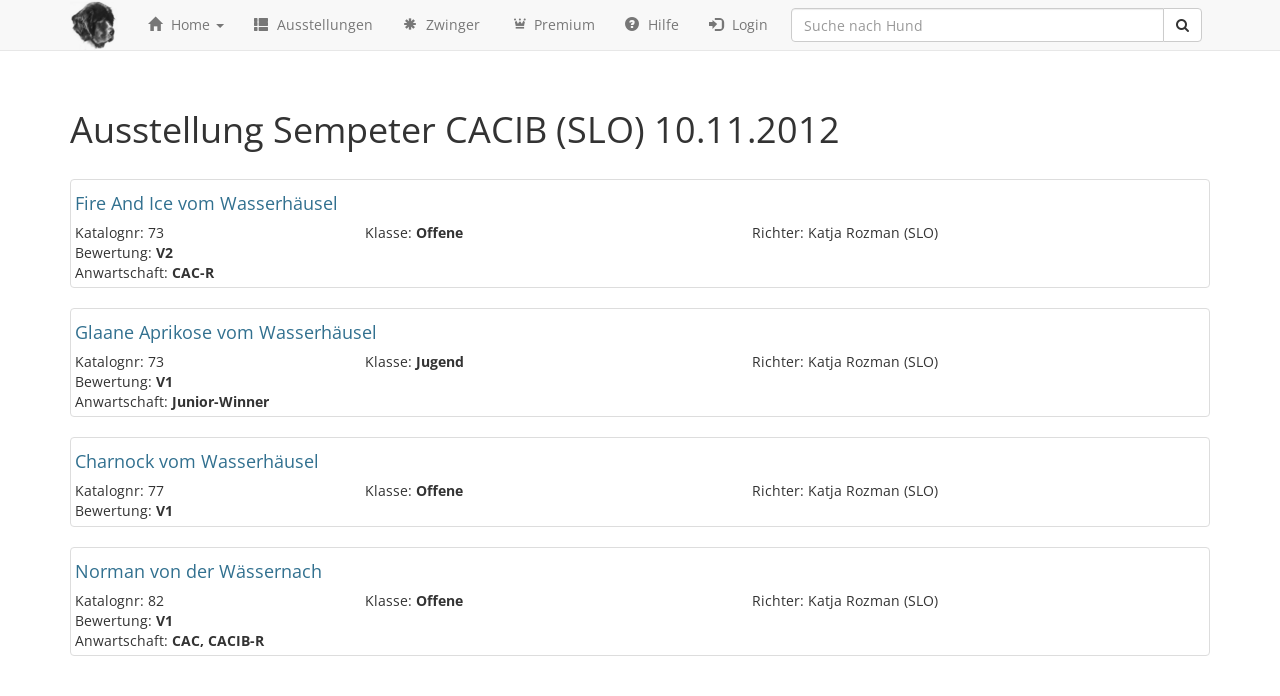

--- FILE ---
content_type: text/html; charset=UTF-8
request_url: https://www.newfoundlanddog-database.net/de/ausstellung/Sempeter%20CACIB%20(SLO)%7C2012-11-10
body_size: 2164
content:
<!DOCTYPE html>
<html lang="de">
    <head>
        <title>Ausstellungen  - Neufundländer Datenbank</title>
        <meta charset="utf-8">
        <meta http-equiv="X-UA-Compatible" content="IE=edge">
        <meta name="viewport" content="width=device-width, initial-scale=1">
        <meta name="description" content="Die weltweit größte Datenbank über Neufundländer Hunde. Über 400000 Hunde und 260000 Ausstellungsberichte befinden sich in unserer Datenbank.">
        <meta name="author" content="Finn Dorby">
        <link rel="alternate" hreflang="en" href="https://www.newfoundlanddog-database.net/en/ausstellung/Sempeter%20CACIB%20(SLO)%7C2012-11-10" />
        <link rel="alternate" hreflang="de" href="https://www.newfoundlanddog-database.net/de/ausstellung/Sempeter%20CACIB%20(SLO)%7C2012-11-10" />
        <link rel="icon" href="https://www.newfoundlanddog-database.net/assets/img/favicon.ico" type="image/gif">
        <link href="/assets/css/font-awesome.min.css" rel="stylesheet">
        <link href="/assets/css/fontello.css" rel="stylesheet">
        <link href="/assets/css/bootstrap.css" rel="stylesheet">
        <link href="/assets/css/dataTables.bootstrap.min.css" rel="stylesheet">
        <link href="/assets/css/main.css" rel="stylesheet">
        <script src="/assets/js/jquery.min.js"></script>
        <script src="/assets/js/bootstrap.min.js"></script>
        <script src="/assets/js/typeahead.bundle.js"></script>
        <script src="/assets/js/jquery.dataTables.min.js"></script>
        <script src="/assets/js/dataTables.bootstrap.min.js"></script>
        <script src="/assets/js/date-de.js"></script>  
        <script src="/assets/js/scripts.js"></script>
        <!--[if lt IE 9]>
          <script src="https://oss.maxcdn.com/libs/html5shiv/3.7.0/html5shiv.js"></script>
          <script src="https://oss.maxcdn.com/libs/respond.js/1.4.2/respond.min.js"></script>
        <![endif]-->

    </head>
<body>
    <div class="navbar navbar-default navbar-fixed-top" role="navigation">
        <div class="container">
            <div class="navbar-header">
                <button type="button" class="navbar-toggle" data-toggle="collapse" data-target=".navbar-collapse">
                    <span class="sr-only">Toggle navigation</span>
                    <span class="icon-bar"></span>
                    <span class="icon-bar"></span>
                    <span class="icon-bar"></span>
                </button>
                <a class="navbar-brand" href="/"><img src="/assets/img/logo-kl.png" /></a>
            </div>


            <div class="navbar-collapse collapse">


                <ul class="nav navbar-nav">
                    <li class="dropdown">
                        <a class="dropdown-toggle" data-toggle="dropdown" href="#"><span class="glyphicon glyphicon-home"></span> Home <span class="caret"></span></a>
                        <ul class="dropdown-menu">
                            <li><a href="/de/#deckrueden">Top Deckrüden</a></li> 
                            <li><a href="/de/#welpen">Welpen</a></li>
                            <li><a href="/de/#zuchtrueden">Aktuelle Zuchtrüden</a></li>
                            <li><a href="/de/#supporter">Top Züchter</a></li> 
                            <li><a href="/en">English version</a></li> 
                        </ul>
                    </li>




                    <li><a href="/de/ausstellungen"><span class="glyphicon glyphicon-th-list"></span> Ausstellungen</a></li>

                    <li><a href="/de/alle_zwinger/a"><span class="glyphicon glyphicon-asterisk"></span> Zwinger</a></li>

                    <li><a href="/de/premium"><span class="icon-crown"></span> Premium</a></li>  
                    
                    <li><a href="http://newfoundlanddog-database-erklaerung.de"><span class="glyphicon glyphicon-question-sign"></span> Hilfe</a></li> 

                                            <li><a href="/de/login"><span class="glyphicon glyphicon-log-in"></span> Login</a></li>
                                        
                </ul>


                <form action="/de/suche" method="get">
                    <div class="input-group" id="remote">
                        <input type="text" class="form-control typeahead" name="hund" placeholder="Suche nach Hund">
                        <span class="input-group-btn">
                            <button class="btn btn-default" type="submit">
                                <i class="fa fa-search"></i>
                            </button>
                        </span>
                    </div>
                </form>
            </div><!--/.nav-collapse -->
        </div>
    </div>

    <div class="container maincontainer">


<h1>Ausstellung Sempeter CACIB (SLO) 10.11.2012</h1>
<br>
<div class="row">
    
                <div class="col-12 col-md-12">
                    <div class="hund_liste">
                        <h4><a class="text-info" href="/de/hund/0000326071/Fire-And-Ice-vom-Wasserhäusel">Fire And Ice vom Wasserhäusel</a></h4>
                        <div class="row">
                            <div class="col-md-6 col-lg-3">Katalognr: 73<br>Bewertung: <strong>V2</strong></div>
                            <div class="col-md-6 col-lg-4">Klasse: <strong>Offene</strong></div>
                            <div class="col-md-6 col-lg-5">Richter: Katja Rozman (SLO)</div>
                        </div>
                        <div class="row">
                            <div class="col-md-4 col-lg-3">Anwartschaft: <strong>CAC-R</strong></div>
                            <div class="col-md-8 col-lg-9"></div>
                        </div>
                        <div class="clearfix"></div>
                    </div>
                </div> 
                <div class="col-12 col-md-12">
                    <div class="hund_liste">
                        <h4><a class="text-info" href="/de/hund/0000349460/Glaane-Aprikose-vom-Wasserhäusel">Glaane Aprikose vom Wasserhäusel</a></h4>
                        <div class="row">
                            <div class="col-md-6 col-lg-3">Katalognr: 73<br>Bewertung: <strong>V1</strong></div>
                            <div class="col-md-6 col-lg-4">Klasse: <strong>Jugend</strong></div>
                            <div class="col-md-6 col-lg-5">Richter: Katja Rozman (SLO)</div>
                        </div>
                        <div class="row">
                            <div class="col-md-4 col-lg-3">Anwartschaft: <strong>Junior-Winner</strong></div>
                            <div class="col-md-8 col-lg-9"></div>
                        </div>
                        <div class="clearfix"></div>
                    </div>
                </div> 
                <div class="col-12 col-md-12">
                    <div class="hund_liste">
                        <h4><a class="text-info" href="/de/hund/0000223883/Charnock-vom-Wasserhäusel">Charnock vom Wasserhäusel</a></h4>
                        <div class="row">
                            <div class="col-md-6 col-lg-3">Katalognr: 77<br>Bewertung: <strong>V1</strong></div>
                            <div class="col-md-6 col-lg-4">Klasse: <strong>Offene</strong></div>
                            <div class="col-md-6 col-lg-5">Richter: Katja Rozman (SLO)</div>
                        </div>
                        <div class="row">
                            <div class="col-md-4 col-lg-3"></div>
                            <div class="col-md-8 col-lg-9"></div>
                        </div>
                        <div class="clearfix"></div>
                    </div>
                </div> 
                <div class="col-12 col-md-12">
                    <div class="hund_liste">
                        <h4><a class="text-info" href="/de/hund/0000271331/Norman-von-der-Wässernach">Norman von der Wässernach</a></h4>
                        <div class="row">
                            <div class="col-md-6 col-lg-3">Katalognr: 82<br>Bewertung: <strong>V1</strong></div>
                            <div class="col-md-6 col-lg-4">Klasse: <strong>Offene</strong></div>
                            <div class="col-md-6 col-lg-5">Richter: Katja Rozman (SLO)</div>
                        </div>
                        <div class="row">
                            <div class="col-md-4 col-lg-3">Anwartschaft: <strong>CAC, CACIB-R</strong></div>
                            <div class="col-md-8 col-lg-9"></div>
                        </div>
                        <div class="clearfix"></div>
                    </div>
                </div> 
</div></div>
<footer class="footer">
    <div class="container">
        <div class="row">
            <div class="col-xs-12 col-sm-12 col-md-4 col-lg-4">
                <div class="design">
                    <a href="/de/page/impressum">Impressum</a> - <a href="/de/page/datenschutz">Datenschutz</a> - <a href="/de/page/nutzungsbedingungen">Nutzungsbedingungen</a> - <a href="/en">English version</a>
                </div>
            </div>
            <div class="col-xs-12 col-sm-12 col-md-4 col-lg-4">
                <div class="copyright">
                    © 2024 : <a href="mailto:postmaster@newfoundlanddog-database.net">S.Kietzmann & K.Butenhoff</a>
                </div>
            </div>
            <div class="col-xs-12 col-sm-12 col-md-4 col-lg-4">
                <div class="design">
                    Produktion: <a href="https://www.lawinenstift.com">lawinenstift Werbeagentur Berlin</a>
                </div>
            </div>
        </div>
    </div>
</footer>
<!-- Matomo -->
<script>
  var _paq = window._paq = window._paq || [];
  /* tracker methods like "setCustomDimension" should be called before "trackPageView" */
  _paq.push(['trackPageView']);
  _paq.push(['enableLinkTracking']);
  (function() {
    var u="//www.newfoundlanddog-database.net/stats/";
    _paq.push(['setTrackerUrl', u+'matomo.php']);
    _paq.push(['setSiteId', '1']);
    var d=document, g=d.createElement('script'), s=d.getElementsByTagName('script')[0];
    g.async=true; g.src=u+'matomo.js'; s.parentNode.insertBefore(g,s);
  })();
</script>
<!-- End Matomo Code -->

</body>
</html>

--- FILE ---
content_type: text/css
request_url: https://www.newfoundlanddog-database.net/assets/css/fontello.css
body_size: 185
content:
@font-face{font-family:'fontello';src:url('../fonts/fontello.eot?15159817');src:url('../fonts/fontello.eot?15159817#iefix') format('embedded-opentype'),
url('../fonts/fontello.woff?15159817') format('woff'),
url('../fonts/fontello.ttf?15159817') format('truetype'),
url('../fonts/fontello.svg?15159817#fontello') format('svg');font-weight:normal;font-style:normal;}
[class^="icon-"]:before, [class*=" icon-"]:before{font-family:"fontello";font-style:normal;font-weight:normal;speak:none;display:inline-block;text-decoration:inherit;width:1em;margin-right:.2em;text-align:center;font-variant:normal;text-transform:none;line-height:1em;margin-left:.2em;}
.icon-crown:before{content:'\e801';}
.icon-user:before{content:'\e802';}
.icon-guidedog:before{content:'\e803';}
.icon-male:before{content:'\e805';}
.icon-female:before{content:'\e806';}
.icon-star-empty:before{content:'\e807';}

--- FILE ---
content_type: text/css
request_url: https://www.newfoundlanddog-database.net/assets/css/main.css
body_size: 2406
content:

/* open-sans-regular - latin */
@font-face {
  font-family: 'Open Sans';
  font-style: normal;
  font-weight: 400;
  src: url('/assets/fonts/open-sans-v28-latin-regular.eot'); /* IE9 Compat Modes */
  src: local(''),
       url('/assets/fonts/open-sans-v28-latin-regular.eot?#iefix') format('embedded-opentype'), /* IE6-IE8 */
       url('/assets/fonts/open-sans-v28-latin-regular.woff2') format('woff2'), /* Super Modern Browsers */
       url('/assets/fonts/open-sans-v28-latin-regular.woff') format('woff'), /* Modern Browsers */
       url('/assets/fonts/open-sans-v28-latin-regular.ttf') format('truetype'), /* Safari, Android, iOS */
       url('/assets/fonts/open-sans-v28-latin-regular.svg#OpenSans') format('svg'); /* Legacy iOS */
}
/* open-sans-700 - latin */
@font-face {
  font-family: 'Open Sans';
  font-style: normal;
  font-weight: 700;
  src: url('/assets/fonts/open-sans-v28-latin-700.eot'); /* IE9 Compat Modes */
  src: local(''),
       url('/assets/fonts/open-sans-v28-latin-700.eot?#iefix') format('embedded-opentype'), /* IE6-IE8 */
       url('/assets/fonts/open-sans-v28-latin-700.woff2') format('woff2'), /* Super Modern Browsers */
       url('/assets/fonts/open-sans-v28-latin-700.woff') format('woff'), /* Modern Browsers */
       url('/assets/fonts/open-sans-v28-latin-700.ttf') format('truetype'), /* Safari, Android, iOS */
       url('/assets/fonts/open-sans-v28-latin-700.svg#OpenSans') format('svg'); /* Legacy iOS */
}

body {
    padding-top: 90px;
    font-family: 'Open Sans', sans-serif;
}
body.bkontakt {
    padding-top: 10px;
}
.starter-template {
    padding: 40px 15px;
    text-align: center;
}
#box_login {
    height: 125px;
    background-color: #B6C8CB;
    color: #FFFFFF;
    float: right;
    margin: 0 auto;
}
.navbar-brand {
    padding: 0px 15px;
}
.my_planHeader {
    min-height: 150px;
}
.footer {
    background: #EDEFF1;
    height: auto;
    padding: 30px 0;
    position: relative;
    width: 100%;
    border-bottom: 1px solid #CCCCCC;
    border-top: 1px solid #DDDDDD;
    margin-top: 20px;
}

.hund_liste {
    display: block;
    padding: 4px;
    margin-bottom: 20px;
    background-color: #ffffff;
    border: 1px solid #dddddd;
    border-radius: 4px;
    -webkit-transition: all 0.2s ease-in-out;
    transition: all 0.2s ease-in-out;
}
.imgsmall {
    min-height: 100px
}
.imgsmall img {
    max-height: 100px;
    max-width: 150px;
}
.iconmed {
    font-size: 200%;
}
.floatL {
    float: left;
}
.cmodalbody{
    height: 410px;
}
.floatR {
    float: right;
}
.tab-content {
    padding-top: 20px;
}
#tog-stammbaum {
    overflow-x: auto;
}
.container_generation {
    width: 1140px;
}
.hundname {
    height: 40px;
}
.generation {
    width: 226px;
    float: left;
    overflow: hidden;
    white-space: nowrap;
    font-size: 11px;
    line-height: 14px;
}
#remote {
    padding: 8px;
}
.generation div {
    margin: 2px 1px;
    padding: 1px;
    overflow: hidden;
}
.generation1 div {
    height: 478px;
}
.generation2 div {
    height: 238px;
}
.generation3 div {
    height: 118px;
}
.generation4 div {
    height: 58px;
}
.generation5 div {
    height: 28px;
}
.rose {
    background-color: #FFF0F0;
}
.hellblau {
    background-color: #F0F0FF;
}
.doppelt {
    color: red;
}
.fill {
    width: 100%;
}
.dogimg {
    width: 100%;
    margin-right: 10px;
}
.grey {
    background-color: #f8f8f8;
}
.dogdata {
    width: 100%;
}
.dogdata td {
    padding: 5px;
}
.jumbotron h1,
.jumbotron .h1 {
    font-size: 38px;
}
.nachommenzahl {
    position: absolute;
    bottom: 32px;
    right: 70px;
}
.normarg {
    margin: 0 !important;
}
.my_planHeader {
    text-align: center;
    color: white;
    padding-top: 0.2em;
    padding-bottom: 0.2em;
}
.my_planTitle {
    font-size: 1.5em;
    font-weight: bold;
}
.my_planPrice {
    font-size: 1.4em;
    font-weight: bold;
}
.my_planDuration {
    margin-top: -0.6em;
}
@media (max-width: 768px) {
    .my_planTitle {
        font-size: small;
    }
    .jumbotron h1,
    .jumbotron .h1 {
        font-size: 26px;
    }
}
.my_feature {
    line-height: 2.8em;
}
@media (max-width: 768px) {
    .my_feature {
        text-align: center
    }
    .mobmarg10{
        margin-top: 10px;
    }
}
.my_featureRow {
    margin-top: 0.2em;
    margin-bottom: 0.2em;
    border: 0.1em solid rgb(163, 163, 163);
}
.my_plan1 {
    background: rgb(224, 234, 242);
}
.my_planHeader.my_plan1 a {
    background: rgb(72, 109, 139);
    color: white;
}
.my_planHeader.my_plan1 {
    background: rgb(105, 153, 193);
    border-bottom: thick solid rgb(72, 109, 139);
}
.my_plan2 {
    background: rgb(230, 235, 218);
}
.my_planHeader.my_plan2 a {
    background: rgb(108, 131, 62);
    color: white;
}
.my_planHeader.my_plan2 {
    background: rgb(134, 162, 77);
    border-bottom: thick solid rgb(108, 131, 62);
}
.my_plan3 {
    background: rgb(254, 235, 212);
}
.my_planHeader.my_plan3 a {
    background: rgb(199, 127, 40);
    color: white;
}
.my_planHeader.my_plan3 {
    background: rgb(253, 161, 49);
    border-bottom: thick solid rgb(199, 127, 40);
}
.my_planFeature {
    text-align: center;
    font-size: 2em;
}
.my_planFeature i.my_check {
    color: green;
}
.has-warning .twitter-typeahead .tt-input,
.has-warning .twitter-typeahead .tt-hint {
    border-color: #8a6d3b;
    -webkit-box-shadow: inset 0 1px 1px rgba(0, 0, 0, 0.075);
    box-shadow: inset 0 1px 1px rgba(0, 0, 0, 0.075);
}
.has-warning .twitter-typeahead .tt-input:focus,
.has-warning .twitter-typeahead .tt-hint:focus {
    border-color: #66512c;
    -webkit-box-shadow: inset 0 1px 1px rgba(0, 0, 0, 0.075), 0 0 6px #c0a16b;
    box-shadow: inset 0 1px 1px rgba(0, 0, 0, 0.075), 0 0 6px #c0a16b;
}
.has-error .twitter-typeahead .tt-input,
.has-error .twitter-typeahead .tt-hint {
    border-color: #a94442;
    -webkit-box-shadow: inset 0 1px 1px rgba(0, 0, 0, 0.075);
    box-shadow: inset 0 1px 1px rgba(0, 0, 0, 0.075);
}
.has-error .twitter-typeahead .tt-input:focus,
.has-error .twitter-typeahead .tt-hint:focus {
    border-color: #843534;
    -webkit-box-shadow: inset 0 1px 1px rgba(0, 0, 0, 0.075), 0 0 6px #ce8483;
    box-shadow: inset 0 1px 1px rgba(0, 0, 0, 0.075), 0 0 6px #ce8483;
}
.has-success .twitter-typeahead .tt-input,
.has-success .twitter-typeahead .tt-hint {
    border-color: #3c763d;
    -webkit-box-shadow: inset 0 1px 1px rgba(0, 0, 0, 0.075);
    box-shadow: inset 0 1px 1px rgba(0, 0, 0, 0.075);
}
.has-success .twitter-typeahead .tt-input:focus,
.has-success .twitter-typeahead .tt-hint:focus {
    border-color: #2b542c;
    -webkit-box-shadow: inset 0 1px 1px rgba(0, 0, 0, 0.075), 0 0 6px #67b168;
    box-shadow: inset 0 1px 1px rgba(0, 0, 0, 0.075), 0 0 6px #67b168;
}
.input-group .twitter-typeahead:first-child .tt-input,
.input-group .twitter-typeahead:first-child .tt-hint {
    border-bottom-left-radius: 4px;
    border-top-left-radius: 4px;
    width: 100%;
}
.input-group .twitter-typeahead:last-child .tt-input,
.input-group .twitter-typeahead:last-child .tt-hint {
    border-bottom-right-radius: 4px;
    border-top-right-radius: 4px;
    width: 100%;
}
.input-group.input-group-sm .twitter-typeahead .tt-input,
.input-group.input-group-sm .twitter-typeahead .tt-hint {
    height: 30px;
    padding: 5px 10px;
    font-size: 12px;
    line-height: 1.5;
    border-radius: 3px;
}
select.input-group.input-group-sm .twitter-typeahead .tt-input,
select.input-group.input-group-sm .twitter-typeahead .tt-hint {
    height: 30px;
    line-height: 30px;
}
textarea.input-group.input-group-sm .twitter-typeahead .tt-input,
textarea.input-group.input-group-sm .twitter-typeahead .tt-hint,
select[multiple].input-group.input-group-sm .twitter-typeahead .tt-input,
select[multiple].input-group.input-group-sm .twitter-typeahead .tt-hint {
    height: auto;
}
.input-group.input-group-sm .twitter-typeahead:not(:first-child):not(:last-child) .tt-input,
.input-group.input-group-sm .twitter-typeahead:not(:first-child):not(:last-child) .tt-hint {
    border-radius: 0;
}
.input-group.input-group-sm .twitter-typeahead:first-child .tt-input,
.input-group.input-group-sm .twitter-typeahead:first-child .tt-hint {
    border-bottom-left-radius: 3px;
    border-top-left-radius: 3px;
    border-bottom-right-radius: 0;
    border-top-right-radius: 0;
}
.input-group.input-group-sm .twitter-typeahead:last-child .tt-input,
.input-group.input-group-sm .twitter-typeahead:last-child .tt-hint {
    border-bottom-left-radius: 0;
    border-top-left-radius: 0;
    border-bottom-right-radius: 3px;
    border-top-right-radius: 3px;
}
.input-group.input-group-lg .twitter-typeahead .tt-input,
.input-group.input-group-lg .twitter-typeahead .tt-hint {
    height: 46px;
    padding: 10px 16px;
    font-size: 18px;
    line-height: 1.33;
    border-radius: 6px;
}
select.input-group.input-group-lg .twitter-typeahead .tt-input,
select.input-group.input-group-lg .twitter-typeahead .tt-hint {
    height: 46px;
    line-height: 46px;
}
textarea.input-group.input-group-lg .twitter-typeahead .tt-input,
textarea.input-group.input-group-lg .twitter-typeahead .tt-hint,
select[multiple].input-group.input-group-lg .twitter-typeahead .tt-input,
select[multiple].input-group.input-group-lg .twitter-typeahead .tt-hint {
    height: auto;
}
.input-group.input-group-lg .twitter-typeahead:not(:first-child):not(:last-child) .tt-input,
.input-group.input-group-lg .twitter-typeahead:not(:first-child):not(:last-child) .tt-hint {
    border-radius: 0;
}
.input-group.input-group-lg .twitter-typeahead:first-child .tt-input,
.input-group.input-group-lg .twitter-typeahead:first-child .tt-hint {
    border-bottom-left-radius: 6px;
    border-top-left-radius: 6px;
    border-bottom-right-radius: 0;
    border-top-right-radius: 0;
}
.input-group.input-group-lg .twitter-typeahead:last-child .tt-input,
.input-group.input-group-lg .twitter-typeahead:last-child .tt-hint {
    border-bottom-left-radius: 0;
    border-top-left-radius: 0;
    border-bottom-right-radius: 6px;
    border-top-right-radius: 6px;
}
.twitter-typeahead {
    width: 100%;
    float: left;
}
.input-group .twitter-typeahead {
    display: table-cell !important;
}
.twitter-typeahead .tt-hint {
    color: #999999;
}
.twitter-typeahead .tt-input {
    z-index: 2;
}
.twitter-typeahead .tt-input[disabled],
.twitter-typeahead .tt-input[readonly],
fieldset[disabled] .twitter-typeahead .tt-input {
    cursor: not-allowed;
    background-color: #eeeeee !important;
}
.tt-dropdown-menu,
.tt-menu {
    position: absolute;
    top: 100%;
    left: 0;
    z-index: 1000;
    min-width: 160px;
    width: 100%;
    padding: 5px 0;
    margin: 2px 0 0;
    list-style: none;
    font-size: 14px;
    background-color: #ffffff;
    border: 1px solid #cccccc;
    border: 1px solid rgba(0, 0, 0, 0.15);
    border-radius: 4px;
    -webkit-box-shadow: 0 6px 12px rgba(0, 0, 0, 0.175);
    box-shadow: 0 6px 12px rgba(0, 0, 0, 0.175);
    background-clip: padding-box;
    *border-right-width: 2px;
    *border-bottom-width: 2px;
}
.tt-dropdown-menu .tt-suggestion,
.tt-menu .tt-suggestion {
    display: block;
    padding: 3px 20px;
    clear: both;
    font-weight: normal;
    line-height: 1.42857143;
    color: #333333;
}
.tt-dropdown-menu .tt-suggestion.tt-cursor,
.tt-menu .tt-suggestion.tt-cursor,
.tt-dropdown-menu .tt-suggestion:hover,
.tt-menu .tt-suggestion:hover {
    cursor: pointer;
    text-decoration: none;
    outline: 0;
    background-color: #f5f5f5;
    color: #262626;
}
.tt-dropdown-menu .tt-suggestion.tt-cursor a,
.tt-menu .tt-suggestion.tt-cursor a,
.tt-dropdown-menu .tt-suggestion:hover a,
.tt-menu .tt-suggestion:hover a {
    color: #262626;
}
.tt-dropdown-menu .tt-suggestion p,
.tt-menu .tt-suggestion p {
    margin: 0;
}
.thumbcontainer {
    overflow: hidden;
}
.thumbcenter {
    text-align: center;
    overflow: hidden;
}
.maincontainer {
    position: relative;
    min-height: 600px;
}
#googleskyscraper {
    display: none;
}
@media (min-width: 1200px) {
    #googleskyscraper {
        position: absolute;
        left: 1190px;
        top: 0px;
        display: block;
    }
}
.glyphicon {
    margin-right: 5px;
}
.thumbnail {
    margin-bottom: 20px;
    padding: 0px;
    -webkit-border-radius: 0px;
    -moz-border-radius: 0px;
    border-radius: 0px;
}
.item.list-group-item {
    float: none;
    width: 100%;
    background-color: #fff;
    margin-bottom: 10px;
    border: none;
}
.item.list-group-item .list-group-image {
    margin-right: 10px;
}
.item.list-group-item .thumbnail {
    margin-bottom: 0px;
}
.item.list-group-item .caption {
    padding: 9px 9px 0px 9px;
}

.item.list-group-item:before,
.item.list-group-item:after {
    display: table;
    content: " ";
}
.item.list-group-item img {
    float: left;
}
.item.list-group-item:after {
    clear: both;
}
.list-group-item-text {
    margin: 0 0 11px;
}
.list-group-item > .thumbnail > div {
    min-width: 140px;
}
.list-group .item:not(.list-group-item){
    min-height: 400px;
}
.caption {
    position:absolute;
    top:-100%;
    right:0;
    background:rgba(66, 66, 66, 0.6);
    width:100%;
    height:100%;
    padding:2%;
    text-align:center;
    color:#fff !important;
    z-index:2;
    -webkit-transition: all 0.3s ease-in-out;
    -moz-transition: all 0.3s ease-in-out;
    -o-transition: all 0.3s ease-in-out;
    -ms-transition: all 0.3s ease-in-out;
    transition: all 0.3s ease-in-out;
}
.thumbnail:hover .caption {
    top:0%;
}
.thumbnail {
    position:relative;
    overflow:hidden;
}


--- FILE ---
content_type: application/javascript
request_url: https://www.newfoundlanddog-database.net/assets/js/date-de.js
body_size: 184
content:
jQuery.extend(jQuery.fn.dataTableExt.oSort,{"de_datetime-asc":function(a,b){var x,y;if(jQuery.trim(a)!==''){var deDatea=jQuery.trim(a).split(' ');var deTimea=deDatea[1].split(':');var deDatea2=deDatea[0].split('.');if(typeof deTimea[2]!='undefined'){x=(deDatea2[2]+deDatea2[1]+deDatea2[0]+deTimea[0]+deTimea[1]+deTimea[2])*1;}else{x=(deDatea2[2]+deDatea2[1]+deDatea2[0]+deTimea[0]+deTimea[1])*1;}}else{x=Infinity;}if(jQuery.trim(b)!==''){var deDateb=jQuery.trim(b).split(' ');var deTimeb=deDateb[1].split(':');deDateb=deDateb[0].split('.');if(typeof deTimeb[2]!='undefined'){y=(deDateb[2]+deDateb[1]+deDateb[0]+deTimeb[0]+deTimeb[1]+deTimeb[2])*1;}else{y=(deDateb[2]+deDateb[1]+deDateb[0]+deTimeb[0]+deTimeb[1])*1;}}else{y=Infinity;}var z=((x<y)?-1:((x>y)?1:0));return z;},"de_datetime-desc":function(a,b){var x,y;if(jQuery.trim(a)!==''){var deDatea=jQuery.trim(a).split(' ');var deTimea=deDatea[1].split(':');var deDatea2=deDatea[0].split('.');if(typeof deTimea[2]!='undefined'){x=(deDatea2[2]+deDatea2[1]+deDatea2[0]+deTimea[0]+deTimea[1]+deTimea[2])*1;}else{x=(deDatea2[2]+deDatea2[1]+deDatea2[0]+deTimea[0]+deTimea[1])*1;}}else{x=Infinity;}if(jQuery.trim(b)!==''){var deDateb=jQuery.trim(b).split(' ');var deTimeb=deDateb[1].split(':');deDateb=deDateb[0].split('.');if(typeof deTimeb[2]!='undefined'){y=(deDateb[2]+deDateb[1]+deDateb[0]+deTimeb[0]+deTimeb[1]+deTimeb[2])*1;}else{y=(deDateb[2]+deDateb[1]+deDateb[0]+deTimeb[0]+deTimeb[1])*1;}}else{y=Infinity;}var z=((x<y)?1:((x>y)?-1:0));return z;},"de_date-asc":function(a,b){var x,y;if(jQuery.trim(a)!==''){var deDatea=jQuery.trim(a).split('.');x=(deDatea[2]+deDatea[1]+deDatea[0])*1;}else{x=Infinity;}if(jQuery.trim(b)!==''){var deDateb=jQuery.trim(b).split('.');y=(deDateb[2]+deDateb[1]+deDateb[0])*1;}else{y=Infinity;}var z=((x<y)?-1:((x>y)?1:0));return z;},"de_date-desc":function(a,b){var x,y;if(jQuery.trim(a)!==''){var deDatea=jQuery.trim(a).split('.');x=(deDatea[2]+deDatea[1]+deDatea[0])*1;}else{x=Infinity;}if(jQuery.trim(b)!==''){var deDateb=jQuery.trim(b).split('.');y=(deDateb[2]+deDateb[1]+deDateb[0])*1;}else{y=Infinity;}var z=((x<y)?1:((x>y)?-1:0));return z;}});

--- FILE ---
content_type: application/javascript
request_url: https://www.newfoundlanddog-database.net/assets/js/scripts.js
body_size: 632
content:
$(document).ready(function () {
    $(function () {
        $('.dropdown-menu input').click(function (event) {
            event.stopPropagation();
        });
    });
    $('.tab-pane:first').addClass("active in");
    $('#zwingertabs > li:first').addClass("active");
    var hunde = new Bloodhound({
        datumTokenizer: Bloodhound.tokenizers.obj.whitespace('value'),
        queryTokenizer: Bloodhound.tokenizers.whitespace,
        remote: '/suche/name/%QUERY',
        limit: 10
    });
    hunde.initialize();
    $('#remote .typeahead').typeahead({
        minLength: 3
    }, {
        name: 'Hunde',
        displayKey: 'name',
        limit: 10,
        source: hunde.ttAdapter()
    }).bind('typeahead:selected', function (obj, datum) {
        window.location.href = "/de/hund/" + datum.PID;
    });
    $(function () {
        $('.popme').on('click', function (event) {
            event.preventDefault();
            $('.imagepreview').attr('src', $(this).find('img').attr('rel'));
            $('#imagemodal').modal('show');
        });
    });
    $('.popme2').on('click', function (event) {
            event.preventDefault();
            $('.imagepreview').attr('src', $(this).attr('rel'));
            $('#imagemodal').modal('show');
        });
    $('#list').click(function (event) {
        event.preventDefault();
        $('#products .item').addClass('list-group-item');
    });
    $('#grid').click(function (event) {
        event.preventDefault();
        $('#products .item').removeClass('list-group-item');
        $('#products .item').addClass('grid-group-item');
    });

    var table = $('.dogtable').DataTable({
        stateSave: false,
        "pageLength": 100,
        "language": {
            "url": "/assets/js/lang/German.json"
        },
        columnDefs: [
            {type: 'de_date', targets: 1}
        ]
    });
    table.order([1, 'desc'])


    $('.kontaktBtn').click(function () {
        var msrc = $(this).attr('rel');
        var lng = $(this).attr('lang');
        $('#contactModal').on('shown.bs.modal', function () {
            var frameSrc = "/" + lng + "/kontakt?e=" + msrc;
            $('#ktifr').attr("src", frameSrc);
        });
        $('#contactModal').modal({show: true})
    });
    
     $('.click2').click(function (e) {
         e.preventDefault();
        var msrc = $(this).attr('href');
        $('#dataModal').on('shown.bs.modal', function () {
            var frameSrc =   msrc;
            $('#ktifr').attr("src", frameSrc);
        });
        $('#dataModal').modal({show: true})
    });

});